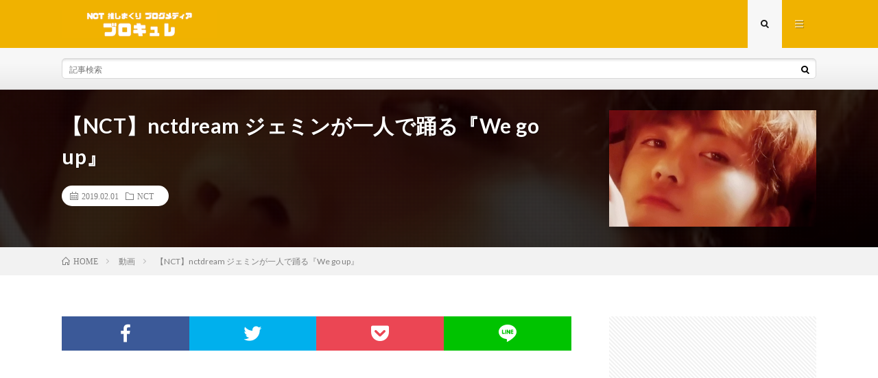

--- FILE ---
content_type: text/html; charset=UTF-8
request_url: https://blocure.com/entry/2019/02/01/093559
body_size: 8356
content:
<!DOCTYPE html><html lang="ja" prefix="og: http://ogp.me/ns#"><head prefix="og: http://ogp.me/ns# fb: http://ogp.me/ns/fb# article: http://ogp.me/ns/article#"><meta charset="UTF-8"><link media="all" href="https://blocure.com/wp-content/cache/autoptimize/css/autoptimize_f5d5f2cf67ef6e872578f9670fa0e0f7.css" rel="stylesheet"><title>【NCT】nctdream ジェミンが一人で踊る『We go up』 │ ブロキュレ NCT推しまくりブログメディア</title><link rel='stylesheet' id='pz-linkcard-css'  href='https://blocure.com/wp-content/cache/autoptimize/css/autoptimize_single_e8cc07064ebd8c4c55162762c937eac3.css?ver=2.4.4.3.1' type='text/css' media='all' /> <script type='text/javascript' src='https://blocure.com/wp-content/cache/autoptimize/js/autoptimize_single_49edccea2e7ba985cadc9ba0531cbed1.js?ver=1.12.4-wp'></script> <link rel='https://api.w.org/' href='https://blocure.com/wp-json/' /><link rel="canonical" href="https://blocure.com/entry/2019/02/01/093559" /><link rel="alternate" type="application/json+oembed" href="https://blocure.com/wp-json/oembed/1.0/embed?url=https%3A%2F%2Fblocure.com%2Fentry%2F2019%2F02%2F01%2F093559" /><link rel="alternate" type="text/xml+oembed" href="https://blocure.com/wp-json/oembed/1.0/embed?url=https%3A%2F%2Fblocure.com%2Fentry%2F2019%2F02%2F01%2F093559&#038;format=xml" /><link rel="stylesheet" href="https://fonts.googleapis.com/css?family=Lato:400,700,900"><meta http-equiv="X-UA-Compatible" content="IE=edge"><meta name="viewport" content="width=device-width, initial-scale=1, shrink-to-fit=no"><link rel="dns-prefetch" href="//www.google.com"><link rel="dns-prefetch" href="//www.google-analytics.com"><link rel="dns-prefetch" href="//fonts.googleapis.com"><link rel="dns-prefetch" href="//fonts.gstatic.com"><link rel="dns-prefetch" href="//pagead2.googlesyndication.com"><link rel="dns-prefetch" href="//googleads.g.doubleclick.net"><link rel="dns-prefetch" href="//www.gstatic.com"><style type="text/css">.l-header,
.searchNavi__title,
.key__cat,
.eyecatch__cat,
.rankingBox__title,
.categoryDescription,
.pagetop,
.contactTable__header .required,
.heading.heading-primary .heading__bg,
.btn__link:hover,
.widget .tag-cloud-link:hover,
.comment-respond .submit:hover,
.comments__list .comment-reply-link:hover,
.widget .calendar_wrap tbody a:hover,
.comments__list .comment-meta,
.ctaPost__btn{background:#f0b200;}

.heading.heading-first,
.heading.heading-widget::before,
.heading.heading-footer::before,
.btn__link,
.widget .tag-cloud-link,
.comment-respond .submit,
.comments__list .comment-reply-link,
.content a:hover,
.t-light .l-footer,
.ctaPost__btn{border-color:#f0b200;}

.categoryBox__title,
.dateList__item a[rel=tag]:hover,
.dateList__item a[rel=category]:hover,
.copySns__copyLink:hover,
.btn__link,
.widget .tag-cloud-link,
.comment-respond .submit,
.comments__list .comment-reply-link,
.widget a:hover,
.widget ul li .rsswidget,
.content a,
.related__title,
.ctaPost__btn:hover{color:#f0b200;}

.c-user01 {color:#000 !important}
.bgc-user01 {background:#000 !important}
.hc-user01:hover {color:#000 !important}
.c-user02 {color:#000 !important}
.bgc-user02 {background:#000 !important}
.hc-user02:hover {color:#000 !important}
.c-user03 {color:#000 !important}
.bgc-user03 {background:#000 !important}
.hc-user03:hover {color:#000 !important}
.c-user04 {color:#000 !important}
.bgc-user04 {background:#000 !important}
.hc-user04:hover {color:#000 !important}
.c-user05 {color:#000 !important}
.bgc-user05 {background:#000 !important}
.hc-user05:hover {color:#000 !important}

.singleTitle {background-image:url("https://blocure.com/wp-content/uploads/2019/02/20190201092021.png");}

.content h2{color:#191919;}
.content h2:first-letter{
	font-size:3.2rem;
	padding-bottom:5px;
	border-bottom:3px solid;
	color:#f0b200;
}
.content h3{
	padding:20px;
	color:#191919;
	border: 1px solid #E5E5E5;
	border-left: 5px solid #f0b200;
}</style><link rel="icon" href="https://blocure.com/wp-content/uploads/2020/04/cropped-hidjasioda-32x32.png" sizes="32x32" /><link rel="icon" href="https://blocure.com/wp-content/uploads/2020/04/cropped-hidjasioda-192x192.png" sizes="192x192" /><link rel="apple-touch-icon" href="https://blocure.com/wp-content/uploads/2020/04/cropped-hidjasioda-180x180.png" /><meta name="msapplication-TileImage" content="https://blocure.com/wp-content/uploads/2020/04/cropped-hidjasioda-270x270.png" /><meta property="og:site_name" content="ブロキュレ NCT推しまくりブログメディア" /><meta property="og:type" content="article" /><meta property="og:title" content="【NCT】nctdream ジェミンが一人で踊る『We go up』" /><meta property="og:description" content="出典：https://twitter.com/   nctdream ジェミンがひとりで『We go up』を踊る姿が放送されました。      ダンスサークルのみんなの前で披露してあげるジェミン♡贅沢〜&#x1f44f;&#x1f44f;" /><meta property="og:url" content="https://blocure.com/entry/2019/02/01/093559" /><meta property="og:image" content="https://blocure.com/wp-content/uploads/2019/02/20190201092021.png" /><meta name="twitter:card" content="summary_large_image" /> <script>(function(i,s,o,g,r,a,m){i['GoogleAnalyticsObject']=r;i[r]=i[r]||function(){
  (i[r].q=i[r].q||[]).push(arguments)},i[r].l=1*new Date();a=s.createElement(o),
  m=s.getElementsByTagName(o)[0];a.async=1;a.src=g;m.parentNode.insertBefore(a,m)
  })(window,document,'script','https://www.google-analytics.com/analytics.js','ga');

  ga('create', 'UA-123908862-1', 'auto');
  ga('send', 'pageview');</script> </head><body class="t-light t-rich"><header class="l-header"><div class="container"><div class="siteTitle"><p class="siteTitle__logo"> <a class="siteTitle__link" href="https://blocure.com"> <img src="https://blocure.com/wp-content/uploads/2020/05/スクリーンショット-2020-05-19-14.39.29.png" class="siteTitle__img" alt="ブロキュレ NCT推しまくりブログメディア" width="340" height="60" > </a> <span class="siteTitle__sub"></span></p></div><nav class="menuNavi"><ul class="menuNavi__list"><li class="menuNavi__item u-txtShdw"><span class="menuNavi__link menuNavi__link-current icon-search" id="menuNavi__search" onclick="toggle__search();"></span></li><li class="menuNavi__item u-txtShdw"><span class="menuNavi__link icon-menu" id="menuNavi__menu" onclick="toggle__menu();"></span></li></ul></nav></div></header><div class="l-extra" id="extra__search"><div class="container"><div class="searchNavi"><div class="searchBox"><form class="searchBox__form" method="get" target="_top" action="https://blocure.com/" > <input class="searchBox__input" type="text" maxlength="50" name="s" placeholder="記事検索"><button class="searchBox__submit icon-search" type="submit" value="search"> </button></form></div></div></div></div><div class="l-extraNone" id="extra__menu"><div class="container container-max"><nav class="globalNavi"><ul class="globalNavi__list"><li id="menu-item-6100" class="menu-item menu-item-type-custom menu-item-object-custom menu-item-home menu-item-6100"><a href="https://blocure.com/">ホーム</a></li><li id="menu-item-6102" class="menu-item menu-item-type-taxonomy menu-item-object-category menu-item-6102"><a href="https://blocure.com/entry/category/nct-127">NCT 127</a></li><li id="menu-item-6103" class="menu-item menu-item-type-taxonomy menu-item-object-category current-post-ancestor current-menu-parent current-post-parent menu-item-6103"><a href="https://blocure.com/entry/category/nct-dream">NCT DREAM</a></li><li id="menu-item-6104" class="menu-item menu-item-type-taxonomy menu-item-object-category menu-item-6104"><a href="https://blocure.com/entry/category/superm">SuperM</a></li><li id="menu-item-6105" class="menu-item menu-item-type-taxonomy menu-item-object-category menu-item-6105"><a href="https://blocure.com/entry/category/wayv">WayV</a></li></ul></nav></div></div><div class="singleTitle"><div class="container"><div class="singleTitle__heading"><h1 class="heading heading-singleTitle u-txtShdw">【NCT】nctdream ジェミンが一人で踊る『We go up』</h1><ul class="dateList dateList-singleTitle"><li class="dateList__item icon-calendar">2019.02.01</li><li class="dateList__item icon-folder"><a class="hc" href="https://blocure.com/entry/category/nct" rel="category">NCT</a></li></ul></div><div class="eyecatch eyecatch-singleTitle"> <img src="https://blocure.com/wp-content/uploads/2019/02/20190201092021.png" alt="【NCT】nctdream ジェミンが一人で踊る『We go up』" width="400" height="255" ></div></div></div><div class="breadcrumb" ><div class="container" ><ul class="breadcrumb__list"><li class="breadcrumb__item" itemscope itemtype="http://data-vocabulary.org/Breadcrumb"><a href="https://blocure.com/" itemprop="url"><span class="icon-home" itemprop="title">HOME</span></a></li><li class="breadcrumb__item" itemscope itemtype="http://data-vocabulary.org/Breadcrumb"><a href="https://blocure.com/entry/category/%e5%8b%95%e7%94%bb" itemprop="url"><span itemprop="title">動画</span></a></li><li class="breadcrumb__item">【NCT】nctdream ジェミンが一人で踊る『We go up』</li></ul></div></div><div class="l-wrapper"><main class="l-main"><aside><ul class="socialList"><li class="socialList__item"><a class="socialList__link icon-facebook" href="http://www.facebook.com/sharer.php?u=https%3A%2F%2Fblocure.com%2Fentry%2F2019%2F02%2F01%2F093559&amp;t=%E3%80%90NCT%E3%80%91nctdream+%E3%82%B8%E3%82%A7%E3%83%9F%E3%83%B3%E3%81%8C%E4%B8%80%E4%BA%BA%E3%81%A7%E8%B8%8A%E3%82%8B%E3%80%8EWe+go+up%E3%80%8F" target="_blank" title="Facebookで共有"></a></li><li class="socialList__item"><a class="socialList__link icon-twitter" href="http://twitter.com/intent/tweet?text=%E3%80%90NCT%E3%80%91nctdream+%E3%82%B8%E3%82%A7%E3%83%9F%E3%83%B3%E3%81%8C%E4%B8%80%E4%BA%BA%E3%81%A7%E8%B8%8A%E3%82%8B%E3%80%8EWe+go+up%E3%80%8F&amp;https%3A%2F%2Fblocure.com%2Fentry%2F2019%2F02%2F01%2F093559&amp;url=https%3A%2F%2Fblocure.com%2Fentry%2F2019%2F02%2F01%2F093559" target="_blank" title="Twitterで共有"></a></li><li class="socialList__item"><a class="socialList__link icon-pocket" href="http://getpocket.com/edit?url=https%3A%2F%2Fblocure.com%2Fentry%2F2019%2F02%2F01%2F093559" target="_blank" title="pocketで共有"></a></li><li class="socialList__item"><a class="socialList__link icon-line" href="http://line.naver.jp/R/msg/text/?%E3%80%90NCT%E3%80%91nctdream+%E3%82%B8%E3%82%A7%E3%83%9F%E3%83%B3%E3%81%8C%E4%B8%80%E4%BA%BA%E3%81%A7%E8%B8%8A%E3%82%8B%E3%80%8EWe+go+up%E3%80%8F%0D%0Ahttps%3A%2F%2Fblocure.com%2Fentry%2F2019%2F02%2F01%2F093559" target="_blank" title="LINEで送る"></a></li></ul></aside><aside class="widgetPost widgetPost-top"><aside class="widget widget-post"><div class="adWidget"><script async src="https://pagead2.googlesyndication.com/pagead/js/adsbygoogle.js"></script>  <ins class="adsbygoogle"
 style="display:block"
 data-ad-client="ca-pub-2552037934954653"
 data-ad-slot="4805535430"
 data-ad-format="auto"
 data-full-width-responsive="true"></ins> <script>(adsbygoogle = window.adsbygoogle || []).push({});</script><h2 class="adWidget__title">Advertisement</h2></div></aside></aside><section class="content"><p><img class="hatena-fotolife" src="https://cdn-ak.f.st-hatena.com/images/fotolife/u/uyunesan/20190201/20190201092021.png" alt="nctdream ジェミンの画像" /><br /><span style="font-size: 80%; color: #999999;">出典：<a href="https://twitter.com/" style="color: #999999;">https://twitter.com/</a></span></p><p> </p><p>nctdream ジェミンが<br />ひとりで『We go up』を<br />踊る姿が放送されました。</p><div class="ad"> <script async="" src="//pagead2.googlesyndication.com/pagead/js/adsbygoogle.js"></script><br /> <ins class="adsbygoogle" style="display: block;" data-ad-client="ca-pub-2552037934954653" data-ad-slot="1870733411" data-ad-format="rectangle" data-full-width-responsive="true"> </ins><br /> <script>// 
(adsbygoogle = window.adsbygoogle || []).push({});
// ]]&gt;</script> </div><p> </p><p><span id="more-2120"></span></p><p> <br />ダンスサークルのみんなの前で<br />披露してあげるジェミン♡<br /><span style="font-size: 150%; color: #673ab7;">贅沢〜&#x1f44f;&#x1f44f;&#x1f44f;</span></p><blockquote class="twitter-tweet" data-lang="ja"><p dir="ltr" lang="ko">재민 WE GO UP</p><p>(음악 방송보다 열심히 추는데&#8230;) <a href="https://t.co/DlsVMv4pIi">pic.twitter.com/DlsVMv4pIi</a></p><p>— 키드 (@_JaemJen) <a href="https://twitter.com/_JaemJen/status/1090936919796510720?ref_src=twsrc%5Etfw">2019年1月31日</a></p></blockquote><p><script async="" src="https://platform.twitter.com/widgets.js" charset="utf-8"></script></p><p>ひとりでもキレッキレで<br />踊るジェミナかちこい<span style="color: #000000; font-family: 'Lucida Grande', 'Hiragino Kaku Gothic ProN', Meiryo, sans-serif; font-size: 14px; font-style: normal; font-variant-ligatures: normal; font-variant-caps: normal; font-weight: 400; letter-spacing: normal; orphans: 2; text-align: left; text-indent: 0px; text-transform: none; white-space: normal; widows: 2; word-spacing: 0px; -webkit-text-stroke-width: 0px; background-color: #ffffff; text-decoration-style: initial; text-decoration-color: initial; display: inline !important; float: none;">(ˊ̥̥̥̥̥ ³ ˋ̥̥̥̥̥)</span></p><p> </p><div class="ad"> <script async="" src="//pagead2.googlesyndication.com/pagead/js/adsbygoogle.js"></script><br /> <ins class="adsbygoogle" style="display: block;" data-ad-client="ca-pub-2552037934954653" data-ad-slot="1870733411" data-ad-format="rectangle" data-full-width-responsive="true"> </ins><br /> <script>// 
(adsbygoogle = window.adsbygoogle || []).push({});
// ]]&gt;</script> </div><p> </p><p> <br />『一人でいるのは平気？』<br />という質問には英語で<br />『うん。僕はいつも周りの人たちに<br />質問され見られるからエネルギーをつかう。<br />たまには休みたい。』って答えてて<br />大変素直でよろしかった。</p><blockquote class="twitter-tweet" data-lang="ja"><p dir="ltr" lang="ko">&#8216;외로움&#8217;이란 주제에 대한 재민이의 발표</p><p>Q. 재민아 혼자인 거 괜찮아? <a href="https://t.co/bnFuzpwkAN">pic.twitter.com/bnFuzpwkAN</a></p><p>— 키드 (@_JaemJen) <a href="https://twitter.com/_JaemJen/status/1090940262350606336?ref_src=twsrc%5Etfw">2019年1月31日</a></p></blockquote><p><script async="" src="https://platform.twitter.com/widgets.js" charset="utf-8"></script></p><p>回を追うごとに<br />どんどん英語が上手になるジェミン。<br />結局根本的に頭がいいんだろうな<br />ってつくづく思う&#8230;出来る子&#x1f44f;</p><p></p><div class="ad"> <script async="" src="//pagead2.googlesyndication.com/pagead/js/adsbygoogle.js"></script><br /> <ins class="adsbygoogle" style="display: block;" data-ad-client="ca-pub-2552037934954653" data-ad-slot="1870733411" data-ad-format="rectangle" data-full-width-responsive="true"> </ins><br /> <script>// 
(adsbygoogle = window.adsbygoogle || []).push({});
// ]]&gt;</script> </div><p> </p><div style="padding: 10px; margin-bottom: 10px; border: 5px double #333333; border-radius: 10px;">関連記事<br /><a href="https://www.blocure.com/entry/2018/12/03/141345"><strong>⇒NCT ジェノがキラキラしてる！！</strong><br /></a>⇒<strong><a href="https://www.blocure.com/entry/2018/12/04/070000">NCT ジェノの色気が爆発してる件<br /></a></strong>⇒<strong><a href="https://www.blocure.com/entry/2018/11/11/090000">NCT ドリムのうさ耳かわいしゅぎる&#8230;<br /></a></strong>⇒<strong><a href="https://www.blocure.com/entry/2018/09/30/170000">NCT ジェノの反則技♡<br /></a></strong>⇒<strong><a href="https://www.blocure.com/entry/2018/09/27/150000">NCT ジェミジェノは漫画の世界の住人？</a></strong></div><p>《ブロキュレ》新着記事・つぶやき<br />などはコチラ&#x23e9;<a href="https://twitter.com/koreasment">https://twitter.com/koreasment</a></p></p><div class="ad"> <script async="" src="//pagead2.googlesyndication.com/pagead/js/adsbygoogle.js"></script><br /> <ins class="adsbygoogle" style="display: block;" data-ad-client="ca-pub-2552037934954653" data-ad-slot="1870733411" data-ad-format="rectangle" data-full-width-responsive="true"> </ins><br /> <script>// 
(adsbygoogle = window.adsbygoogle || []).push({});
// ]]&gt;</script> </div></section><aside class="widgetPost widgetPost-bottom"><aside class="widget widget-post"><div class="adWidget"><script async src="https://pagead2.googlesyndication.com/pagead/js/adsbygoogle.js"></script> <ins class="adsbygoogle"
 style="display:block"
 data-ad-format="autorelaxed"
 data-ad-client="ca-pub-2552037934954653"
 data-ad-slot="1210540781"></ins> <script>(adsbygoogle = window.adsbygoogle || []).push({});</script><h2 class="adWidget__title">Advertisement</h2></div></aside></aside><aside class="related"><h2 class="heading heading-primary">関連する記事</h2><ul class="related__list"><li class="related__item"> <a class="related__imgLink" href="https://blocure.com/entry/2020/03/04/141520" title="【SuperM】ある部分を触られがちなテヨンwww ちょっとwwwww"> <img src="https://blocure.com/wp-content/uploads/2020/03/20200304140317-150x150.jpg" alt="【SuperM】ある部分を触られがちなテヨンwww ちょっとwwwww" width="150" height="150" > </a><h3 class="related__title"> <a href="https://blocure.com/entry/2020/03/04/141520">【SuperM】ある部分を触られがちなテヨンwww ちょっとwwwww</a> <span class="icon-calendar">2020.03.04</span></h3><p class="related__contents">出典：https://i.pinimg.com[…]</p></li><li class="related__item"> <a class="related__imgLink" href="https://blocure.com/entry/2018/12/23/214153" title="【NCT】nctdream ジェミンのお手本通りに愛嬌をやらされるジェノ♡"> <img src="https://blocure.com/wp-content/uploads/2018/12/20181223205929-150x150.png" alt="【NCT】nctdream ジェミンのお手本通りに愛嬌をやらされるジェノ♡" width="150" height="150" > </a><h3 class="related__title"> <a href="https://blocure.com/entry/2018/12/23/214153">【NCT】nctdream ジェミンのお手本通りに愛嬌をやらされるジェノ♡</a> <span class="icon-calendar">2018.12.23</span></h3><p class="related__contents">出典：https://www.youtube.com/   nctdreamが動画をアップしてくれたよ♡ジェミジェノが可愛すぎてハァ&#8230;  […]</p></li><li class="related__item"> <a class="related__imgLink" href="https://blocure.com/entry/2019/12/08/120634" title="【NCT】nctdream ジェノの願い♡THE SHOWのMCを引き継いで欲しい人とは？"> <img src="https://blocure.com/wp-content/uploads/2019/12/20191208115111-150x150.png" alt="【NCT】nctdream ジェノの願い♡THE SHOWのMCを引き継いで欲しい人とは？" width="150" height="150" > </a><h3 class="related__title"> <a href="https://blocure.com/entry/2019/12/08/120634">【NCT】nctdream ジェノの願い♡THE SHOWのMCを引き継いで欲しい人とは？</a> <span class="icon-calendar">2019.12.08</span></h3><p class="related__contents">出典：https://www.youtube.com/[…]</p></li><li class="related__item"> <a class="related__imgLink" href="https://blocure.com/entry/2018/11/21/191407" title="【NCT】ルーカス羽ばたいてる！11月29日にジョナ・ニルセンと新曲「Coffee Break」を発表する"> <img src="https://blocure.com/wp-content/uploads/2018/11/20181121185309-150x150.jpg" alt="【NCT】ルーカス羽ばたいてる！11月29日にジョナ・ニルセンと新曲「Coffee Break」を発表する" width="150" height="150" > </a><h3 class="related__title"> <a href="https://blocure.com/entry/2018/11/21/191407">【NCT】ルーカス羽ばたいてる！11月29日にジョナ・ニルセンと新曲「Coffee Break」を発表する</a> <span class="icon-calendar">2018.11.21</span></h3><p class="related__contents">出典：https://pbs.twimg.com/   nctのルーカスがスウェーデンのバンドであるダーティ・ルプス（Dirty Loops）のジョナ[…]</p></li></ul></aside></main><div class="l-sidebar"><aside class="widget"><div class="adWidget"><script async src="https://pagead2.googlesyndication.com/pagead/js/adsbygoogle.js"></script>  <ins class="adsbygoogle"
 style="display:block"
 data-ad-client="ca-pub-2552037934954653"
 data-ad-slot="4942989001"
 data-ad-format="auto"
 data-full-width-responsive="true"></ins> <script>(adsbygoogle = window.adsbygoogle || []).push({});</script><h2 class="adWidget__title">Advertisement</h2></div></aside><aside class="widget"><div class="searchBox"><form class="searchBox__form" method="get" target="_top" action="https://blocure.com/" > <input class="searchBox__input" type="text" maxlength="50" name="s" placeholder="記事検索"><button class="searchBox__submit icon-search" type="submit" value="search"> </button></form></div></aside><aside class="widget"><h2 class="heading heading-widget">メンバー別の記事を選ぶ</h2><form action="https://blocure.com" method="get"><label class="screen-reader-text" for="cat">メンバー別の記事を選ぶ</label><select  name='cat' id='cat' class='postform' ><option value='-1'>カテゴリーを選択</option><option class="level-0" value="2">NCT</option><option class="level-0" value="3">NCT 127</option><option class="level-0" value="4">NCT 2018</option><option class="level-0" value="5">NCT DREAM</option><option class="level-0" value="6">NCT U</option><option class="level-0" value="7">SuperM</option><option class="level-0" value="8">WayV</option><option class="level-0" value="40">お問い合わせ</option><option class="level-0" value="27">ウィンウィン</option><option class="level-0" value="34">クン</option><option class="level-0" value="9">シズニー</option><option class="level-0" value="33">シャオジュン</option><option class="level-0" value="25">ジェノ</option><option class="level-0" value="10">ジェヒョン</option><option class="level-0" value="24">ジェミン</option><option class="level-0" value="22">ジャニ</option><option class="level-0" value="11">ジョンウ</option><option class="level-0" value="28">チソン</option><option class="level-0" value="29">チョンロ</option><option class="level-0" value="13">テイル</option><option class="level-0" value="12">テヨン</option><option class="level-0" value="26">テン</option><option class="level-0" value="14">ドヨン</option><option class="level-0" value="38">ファンイベント</option><option class="level-0" value="15">ブログ</option><option class="level-0" value="16">ヘチャン</option><option class="level-0" value="35">ヘンドリー</option><option class="level-0" value="17">マーク</option><option class="level-0" value="36">ヤンヤン</option><option class="level-0" value="18">ユウタ</option><option class="level-0" value="32">ルーカス</option><option class="level-0" value="30">ロンジュン</option><option class="level-0" value="19">動画</option><option class="level-0" value="37">妄想</option><option class="level-0" value="21">情報</option><option class="level-0" value="20">新曲</option><option class="level-0" value="31">日本活動</option><option class="level-0" value="1">未分類</option><option class="level-0" value="23">空港ファッション</option><option class="level-0" value="39">聖地</option> </select></form> <script type="text/javascript">(function() {
	var dropdown = document.getElementById( "cat" );
	function onCatChange() {
		if ( dropdown.options[ dropdown.selectedIndex ].value > 0 ) {
			dropdown.parentNode.submit();
		}
	}
	dropdown.onchange = onCatChange;
})();</script> </aside><aside class="widget"><div class="adWidget"><script async src="https://pagead2.googlesyndication.com/pagead/js/adsbygoogle.js"></script>  <ins class="adsbygoogle"
 style="display:block"
 data-ad-client="ca-pub-2552037934954653"
 data-ad-slot="4942989001"
 data-ad-format="auto"
 data-full-width-responsive="true"></ins> <script>(adsbygoogle = window.adsbygoogle || []).push({});</script><h2 class="adWidget__title">Advertisement</h2></div></aside><div class="widgetSticky"><aside class="widget widget-sticky"><h2 class="heading heading-widget">過去記事アーカイブ一覧</h2> <label class="screen-reader-text" for="archives-dropdown-2">過去記事アーカイブ一覧</label> <select id="archives-dropdown-2" name="archive-dropdown"><option value="">月を選択</option><option value='https://blocure.com/entry/2020/03'> 2020年3月</option><option value='https://blocure.com/entry/2020/02'> 2020年2月</option><option value='https://blocure.com/entry/2020/01'> 2020年1月</option><option value='https://blocure.com/entry/2019/12'> 2019年12月</option><option value='https://blocure.com/entry/2019/11'> 2019年11月</option><option value='https://blocure.com/entry/2019/10'> 2019年10月</option><option value='https://blocure.com/entry/2019/09'> 2019年9月</option><option value='https://blocure.com/entry/2019/08'> 2019年 8月</option><option value='https://blocure.com/entry/2019/07'> 2019年7月</option><option value='https://blocure.com/entry/2019/06'> 2019年6月</option><option value='https://blocure.com/entry/2019/05'> 2019年5月</option><option value='https://blocure.com/entry/2019/04'> 2019年4月</option><option value='https://blocure.com/entry/2019/03'> 2019年3月</option><option value='https://blocure.com/entry/2019/02'> 2019年2月</option><option value='https://blocure.com/entry/2019/01'> 2019年1月</option><option value='https://blocure.com/entry/2018/12'> 2018年12月</option><option value='https://blocure.com/entry/2018/11'> 2018年11月</option><option value='https://blocure.com/entry/2018/10'> 2018年10月</option><option value='https://blocure.com/entry/2018/09'> 2018年9月</option><option value='https://blocure.com/entry/2018/08'> 2018年 8月</option> </select> <script type="text/javascript">(function() {
	var dropdown = document.getElementById( "archives-dropdown-2" );
	function onSelectChange() {
		if ( dropdown.options[ dropdown.selectedIndex ].value !== '' ) {
			document.location.href = this.options[ this.selectedIndex ].value;
		}
	}
	dropdown.onchange = onSelectChange;
})();</script> </aside><aside class="widget widget-sticky"><h2 class="heading heading-widget">最近の投稿</h2><ol class="imgListWidget"><li class="imgListWidget__item"> <a class="imgListWidget__borderBox" href="https://blocure.com/entry/2020/03/18/162506" title="※必読【重要なお知らせ】ブロキュレから読者の皆さまへ"><span> <img width="150" height="150" src="https://blocure.com/wp-content/uploads/2020/03/20200309014452-150x150.jpg" class="attachment-thumbnail size-thumbnail wp-post-image" alt="" /> </span></a><h3 class="imgListWidget__title"> <a href="https://blocure.com/entry/2020/03/18/162506">※必読【重要なお知らせ】ブロキュレから読者の皆さまへ</a></h3></li><li class="imgListWidget__item"> <a class="imgListWidget__borderBox" href="https://blocure.com/entry/2020/03/17/095635" title="【NCT】nct127 Vertical Videoが公開♡"><span> <img width="150" height="150" src="https://blocure.com/wp-content/uploads/2020/03/20200317094236-150x150.png" class="attachment-thumbnail size-thumbnail wp-post-image" alt="" /> </span></a><h3 class="imgListWidget__title"> <a href="https://blocure.com/entry/2020/03/17/095635">【NCT】nct127 Vertical Videoが公開♡</a></h3></li><li class="imgListWidget__item"> <a class="imgListWidget__borderBox" href="https://blocure.com/entry/2020/03/16/211748" title="【NCT】nct127 ユウタのチッケム開始５秒でシヌ人続出w w w w w "><span> <img width="150" height="150" src="https://blocure.com/wp-content/uploads/2020/03/20200316210916-150x150.png" class="attachment-thumbnail size-thumbnail wp-post-image" alt="" /> </span></a><h3 class="imgListWidget__title"> <a href="https://blocure.com/entry/2020/03/16/211748">【NCT】nct127 ユウタのチッケム開始５秒でシヌ人続出w w w w w </a></h3></li><li class="imgListWidget__item"> <a class="imgListWidget__borderBox" href="https://blocure.com/entry/2020/03/16/201108" title="【NCT】nct127 マークがひたすらマークで安心する&#x1f64f;（涙）"><span> <img width="150" height="150" src="https://blocure.com/wp-content/uploads/2020/03/20200316194942-150x150.png" class="attachment-thumbnail size-thumbnail wp-post-image" alt="" /> </span></a><h3 class="imgListWidget__title"> <a href="https://blocure.com/entry/2020/03/16/201108">【NCT】nct127 マークがひたすらマークで安心する&#x1f64f;（涙）</a></h3></li><li class="imgListWidget__item"> <a class="imgListWidget__borderBox" href="https://blocure.com/entry/2020/03/16/150956" title="【NCT】nct127 ドヨンとテヨン喧嘩もするけど二人はなかよち♡w w w "><span> <img width="150" height="150" src="https://blocure.com/wp-content/uploads/2020/03/20200316143736-150x150.png" class="attachment-thumbnail size-thumbnail wp-post-image" alt="" /> </span></a><h3 class="imgListWidget__title"> <a href="https://blocure.com/entry/2020/03/16/150956">【NCT】nct127 ドヨンとテヨン喧嘩もするけど二人はなかよち♡w w w </a></h3></li></ol></aside><aside class="widget widget-sticky"><div class="adWidget"><script async src="https://pagead2.googlesyndication.com/pagead/js/adsbygoogle.js"></script>  <ins class="adsbygoogle"
 style="display:block"
 data-ad-client="ca-pub-2552037934954653"
 data-ad-slot="4942989001"
 data-ad-format="auto"
 data-full-width-responsive="true"></ins> <script>(adsbygoogle = window.adsbygoogle || []).push({});</script><h2 class="adWidget__title">Advertisement</h2></div></aside></div></div></div>  <script type="application/ld+json">{
  "@context": "http://schema.org",
  "@type": "Article ",
  "mainEntityOfPage":{
	  "@type": "WebPage",
	  "@id": "https://blocure.com/entry/2019/02/01/093559"
  },
  "headline": "【NCT】nctdream ジェミンが一人で踊る『We go up』",
  "image": {
	  "@type": "ImageObject",
	  "url": "https://blocure.com/wp-content/uploads/2019/02/20190201092021.png",
	  "height": "255",
	  "width": "400"
	    },
  "datePublished": "2019-02-01T09:35:59+0900",
  "dateModified": "2019-02-01T09:35:59+0900",
  "author": {
	  "@type": "Person",
	  "name": "blocurewritter"
  },
  "publisher": {
	  "@type": "Organization",
	  "name": "ブロキュレ NCT推しまくりブログメディア",
	  "logo": {
		  "@type": "ImageObject",
		  		    		    "url": "https://blocure.com/wp-content/uploads/2020/05/スクリーンショット-2020-05-19-14.39.29.png",
		    "width": "340",
		    "height":"60"
		    		  	  }
  },
  "description": "出典：https://twitter.com/   nctdream ジェミンがひとりで『We go up』を踊る姿が放送されました。      ダンスサークルのみんなの前で披露してあげるジェミン♡贅沢〜&#x1f44f;&#x1f44f;&#x1f44f; 재민 WE GO UP (음악 방송보다 열심히 추는데&#8230;) pic.twitter.com/DlsVMv4pIi — 키드 ( [&hellip;]"
  }</script> <footer class="l-footer"><div class="container"><div class="pagetop u-txtShdw"><a class="pagetop__link" href="#top">Back to Top</a></div><div class="copySns copySns-noBorder"><div class="copySns__copy"> © Copyright 2018 <a class="copyright__link" href="https://blocure.com">ブロキュレ</a>. <span class="copySns__copyInfo u-none"> ブロキュレ NCT推しまくりブログメディア by <a class="copySns__copyLink" href="http://fit-jp.com/" target="_blank">FIT-Web Create</a>. Powered by <a class="copySns__copyLink" href="https://wordpress.org/" target="_blank">WordPress</a>. </span></div></div></div></footer>  <script>function toggle__search(){
	extra__search.className="l-extra";
	extra__menu.className="l-extraNone";
	menuNavi__search.className = "menuNavi__link menuNavi__link-current icon-search ";
	menuNavi__menu.className = "menuNavi__link icon-menu";
}

function toggle__menu(){
	extra__search.className="l-extraNone";
	extra__menu.className="l-extra";
	menuNavi__search.className = "menuNavi__link icon-search";
	menuNavi__menu.className = "menuNavi__link menuNavi__link-current icon-menu";
}</script> <script defer src="https://blocure.com/wp-content/cache/autoptimize/js/autoptimize_8a4423673443887e55e85552077f2997.js"></script></body></html>

--- FILE ---
content_type: text/html; charset=utf-8
request_url: https://www.google.com/recaptcha/api2/aframe
body_size: 267
content:
<!DOCTYPE HTML><html><head><meta http-equiv="content-type" content="text/html; charset=UTF-8"></head><body><script nonce="E09S-nPFpPBjNE-QZa_adw">/** Anti-fraud and anti-abuse applications only. See google.com/recaptcha */ try{var clients={'sodar':'https://pagead2.googlesyndication.com/pagead/sodar?'};window.addEventListener("message",function(a){try{if(a.source===window.parent){var b=JSON.parse(a.data);var c=clients[b['id']];if(c){var d=document.createElement('img');d.src=c+b['params']+'&rc='+(localStorage.getItem("rc::a")?sessionStorage.getItem("rc::b"):"");window.document.body.appendChild(d);sessionStorage.setItem("rc::e",parseInt(sessionStorage.getItem("rc::e")||0)+1);localStorage.setItem("rc::h",'1769564630410');}}}catch(b){}});window.parent.postMessage("_grecaptcha_ready", "*");}catch(b){}</script></body></html>